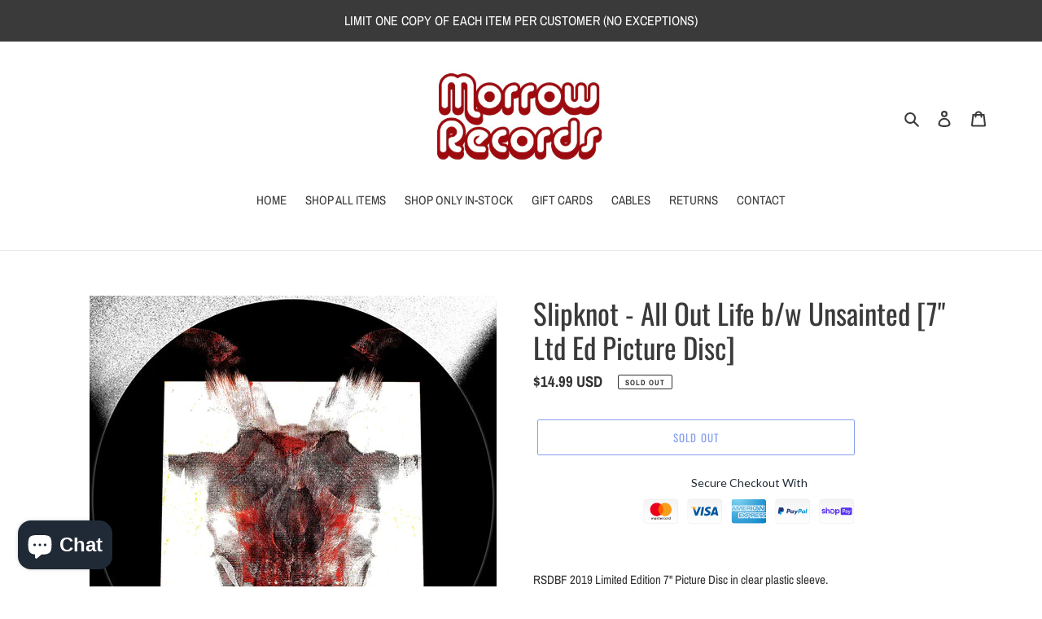

--- FILE ---
content_type: image/svg+xml
request_url: https://trust.conversionbear.com/static/badges/paypal_1_color_card.svg
body_size: 4062
content:
<svg width="115" height="80" viewBox="0 0 115 80" fill="none" xmlns="http://www.w3.org/2000/svg">
<rect x="0.5" y="0.5" width="114" height="79" rx="9.5" fill="url(#paint0_linear)"/>
<rect x="0.5" y="0.5" width="114" height="79" rx="9.5" stroke="#E8E8E8"/>
<rect x="0.5" y="0.5" width="114" height="79" rx="9.5" stroke="#EDEDED"/>
<path d="M45.1813 32H39.8782C39.7027 31.9999 39.5328 32.0619 39.3994 32.1749C39.2659 32.2878 39.1775 32.4443 39.1501 32.6162L37.0053 46.0895C36.9954 46.152 36.9994 46.2159 37.0168 46.2767C37.0343 46.3376 37.0648 46.394 37.1064 46.4421C37.148 46.4901 37.1996 46.5287 37.2576 46.5551C37.3156 46.5815 37.3788 46.5951 37.4426 46.595H39.9744C40.1501 46.5951 40.32 46.5329 40.4535 46.4198C40.587 46.3067 40.6753 46.15 40.7025 45.9781L41.281 42.3441C41.3081 42.1723 41.3963 42.0157 41.5297 41.9026C41.663 41.7895 41.8328 41.7273 42.0083 41.7272H43.6871C47.1804 41.7272 49.1965 40.0523 49.723 36.7334C49.9603 35.2813 49.7331 34.1404 49.0468 33.3414C48.2931 32.464 46.9563 32 45.1813 32ZM45.7932 36.9208C45.5032 38.8062 44.0492 38.8062 42.6434 38.8062H41.8432L42.4046 35.2852C42.421 35.1821 42.474 35.0883 42.554 35.0206C42.6341 34.9528 42.7359 34.9156 42.8411 34.9156H43.2079C44.1655 34.9156 45.0689 34.9156 45.5357 35.4565C45.8141 35.7792 45.8994 36.2586 45.7932 36.9208ZM61.0333 36.8601H58.4938C58.3885 36.8601 58.2867 36.8974 58.2067 36.9651C58.1267 37.0328 58.0737 37.1267 58.0572 37.2297L57.9448 37.9334L57.7672 37.6783C57.2175 36.8878 55.9915 36.6235 54.7679 36.6235C51.9616 36.6235 49.5648 38.7294 49.098 41.6834C48.8553 43.1569 49.2004 44.566 50.044 45.5486C50.8179 46.4521 51.9252 46.8285 53.2426 46.8285C55.5038 46.8285 56.7576 45.388 56.7576 45.388L56.6444 46.0872C56.6343 46.1497 56.638 46.2136 56.6553 46.2745C56.6725 46.3355 56.7029 46.392 56.7443 46.4402C56.7858 46.4884 56.8372 46.5271 56.8952 46.5537C56.9532 46.5803 57.0163 46.5941 57.0802 46.5942H59.3677C59.5434 46.5943 59.7133 46.5322 59.8468 46.4191C59.9803 46.3059 60.0686 46.1493 60.0958 45.9773L61.4683 37.3657C61.4784 37.3033 61.4747 37.2395 61.4575 37.1787C61.4403 37.1179 61.41 37.0615 61.3686 37.0134C61.3272 36.9653 61.2758 36.9267 61.2179 36.9003C61.1601 36.8738 61.0971 36.8601 61.0333 36.8601ZM57.4935 41.7571C57.2485 43.1946 56.097 44.1595 54.6283 44.1595C53.8909 44.1595 53.3016 43.9252 52.9232 43.4812C52.5479 43.0402 52.4052 42.4125 52.5246 41.7133C52.7533 40.2882 53.9242 39.2917 55.3704 39.2917C56.0915 39.2917 56.6778 39.5291 57.0639 39.977C57.4509 40.4296 57.6044 41.0611 57.4935 41.7571ZM74.5582 36.8601H72.0063C71.886 36.8603 71.7675 36.8896 71.6611 36.9454C71.5548 37.0013 71.4638 37.0819 71.396 37.1805L67.8764 42.3172L66.3845 37.381C66.3387 37.2305 66.2452 37.0985 66.1178 37.0047C65.9905 36.9109 65.836 36.8602 65.6773 36.8601H63.1696C63.0992 36.8599 63.0298 36.8764 62.9671 36.9082C62.9044 36.94 62.8503 36.9861 62.8093 37.0428C62.7683 37.0994 62.7415 37.165 62.7312 37.234C62.7209 37.303 62.7274 37.3734 62.7501 37.4394L65.561 45.6124L62.9184 49.3085C62.8714 49.3741 62.8435 49.4512 62.8378 49.5313C62.8321 49.6115 62.8488 49.6917 62.8861 49.7631C62.9233 49.8345 62.9797 49.8944 63.0489 49.9362C63.1182 49.9779 63.1978 50 63.2789 50H65.8277C65.9467 50.0002 66.064 49.9717 66.1695 49.9171C66.275 49.8625 66.3655 49.7834 66.4333 49.6865L74.9211 37.5477C74.9671 37.4821 74.9941 37.4052 74.9991 37.3254C75.0042 37.2456 74.9871 37.166 74.9497 37.0951C74.9123 37.0243 74.856 36.9649 74.787 36.9235C74.718 36.8821 74.6389 36.8602 74.5582 36.8601Z" fill="#253B80"/>
<path d="M83.0861 32.0008H77.844C77.6707 32.0009 77.503 32.0637 77.3712 32.1779C77.2394 32.2922 77.1522 32.4504 77.1252 32.624L75.0054 46.2524C74.9955 46.3155 74.9993 46.3801 75.0164 46.4416C75.0335 46.5031 75.0635 46.5602 75.1045 46.6088C75.1454 46.6574 75.1963 46.6964 75.2535 46.7231C75.3108 46.7499 75.373 46.7638 75.4361 46.7638H78.1261C78.2474 46.7636 78.3647 46.7195 78.4569 46.6394C78.5491 46.5594 78.61 46.4486 78.6288 46.327L79.2304 42.4639C79.2573 42.2901 79.3445 42.1318 79.4762 42.0174C79.608 41.9029 79.7758 41.84 79.9493 41.8399H81.6077C85.0611 41.8399 87.0529 40.1458 87.574 36.7886C87.8093 35.3199 87.5832 34.1658 86.905 33.3576C86.1608 32.4702 84.8403 32.0008 83.0861 32.0008ZM83.6908 36.9782C83.4049 38.8853 81.9679 38.8853 80.5777 38.8853H79.7876L80.3432 35.3237C80.3591 35.2195 80.4113 35.1246 80.4903 35.056C80.5693 34.9874 80.6699 34.9498 80.7739 34.95H81.1364C82.0821 34.95 82.9757 34.95 83.4371 35.497C83.7122 35.8234 83.7958 36.3084 83.6908 36.9782ZM98.7525 36.9168H96.2441C96.1401 36.9166 96.0394 36.9541 95.9603 37.0227C95.8813 37.0913 95.8292 37.1864 95.8134 37.2906L95.7023 38.0025L95.526 37.7445C94.9826 36.9448 93.7718 36.6775 92.5624 36.6775C89.7889 36.6775 87.4207 38.8076 86.9594 41.7956C86.7203 43.2861 87.0598 44.7114 87.8936 45.7053C88.66 46.6192 89.7528 47 91.0549 47C93.2897 47 94.5289 45.5429 94.5289 45.5429L94.417 46.2501C94.4071 46.3134 94.4108 46.3782 94.4279 46.44C94.445 46.5018 94.4752 46.559 94.5163 46.6078C94.5574 46.6566 94.6085 46.6957 94.666 46.7225C94.7235 46.7493 94.786 46.7631 94.8493 46.763H97.1093C97.2828 46.7629 97.4506 46.7 97.5824 46.5855C97.7142 46.4711 97.8014 46.3128 97.8282 46.139L99.1855 37.4282C99.1951 37.3649 99.1911 37.3003 99.1737 37.2387C99.1564 37.1771 99.1261 37.1201 99.085 37.0715C99.0438 37.0229 98.9928 36.984 98.9354 36.9573C98.878 36.9306 98.8156 36.9168 98.7525 36.9168ZM95.2539 41.8702C95.0133 43.3242 93.8737 44.3003 92.4222 44.3003C91.6949 44.3003 91.1109 44.0633 90.7369 43.6141C90.3659 43.168 90.2265 42.5331 90.343 41.8259C90.5706 40.3844 91.7263 39.3764 93.1556 39.3764C93.8683 39.3764 94.4477 39.6166 94.8294 40.0696C95.2133 40.5274 95.3651 41.1661 95.2539 41.8702ZM101.711 32.3746L99.5602 46.2524C99.5504 46.3155 99.5541 46.3801 99.5712 46.4416C99.5884 46.5031 99.6184 46.5602 99.6593 46.6088C99.7003 46.6574 99.7511 46.6964 99.8084 46.7231C99.8656 46.7499 99.9279 46.7638 99.9909 46.7638H102.154C102.513 46.7638 102.818 46.4995 102.873 46.1397L104.995 32.5121C105.004 32.449 105.001 32.3844 104.984 32.3228C104.967 32.2613 104.936 32.2042 104.896 32.1555C104.855 32.1069 104.804 32.0678 104.747 32.0409C104.689 32.0141 104.627 32.0001 104.564 32H102.142C102.038 32.0004 101.938 32.0383 101.859 32.1069C101.78 32.1755 101.728 32.2704 101.711 32.3746Z" fill="#179BD7"/>
<path d="M14.7548 49L15.1556 46.4019L14.2629 46.3808H10L12.9625 27.2096C12.9713 27.151 13.0005 27.0976 13.0446 27.0592C13.0888 27.0207 13.145 26.9997 13.2031 27H20.3909C22.7772 27 24.4239 27.5068 25.2837 28.5071C25.6868 28.9763 25.9435 29.4667 26.0676 30.0063C26.1979 30.5726 26.2002 31.2491 26.073 32.0742L26.0638 32.1344V32.6631L26.4668 32.8961C26.7746 33.0552 27.0511 33.2705 27.2829 33.5312C27.6278 33.9324 27.8508 34.4423 27.945 35.0469C28.0423 35.6686 28.0102 36.4085 27.8508 37.2461C27.6669 38.2096 27.3695 39.0488 26.968 39.7354C26.6137 40.3506 26.1374 40.8834 25.5695 41.2996C25.0362 41.686 24.4025 41.9792 23.686 42.1669C22.9917 42.3515 22.2001 42.4446 21.3319 42.4446H20.7725C20.3725 42.4446 19.984 42.5916 19.679 42.8552C19.3745 43.1215 19.1725 43.4896 19.1089 43.8938L19.0668 44.1276L18.3587 48.7067L18.3265 48.8749C18.3181 48.928 18.3035 48.9546 18.2821 48.9726C18.2613 48.99 18.2354 48.9996 18.2085 49H14.7548Z" fill="#253B80"/>
<path d="M27.0439 32C27.0222 32.1431 26.9974 32.2895 26.9696 32.4398C26.0126 37.5183 22.7384 39.2728 18.5567 39.2728H16.4275C15.9161 39.2728 15.4852 39.6566 15.4055 40.178L14.3154 47.3236L14.0067 49.3491C13.9944 49.4294 13.9991 49.5116 14.0205 49.5899C14.0418 49.6682 14.0793 49.7407 14.1304 49.8026C14.1815 49.8645 14.245 49.9141 14.3165 49.9482C14.3879 49.9823 14.4657 50 14.5444 50H18.3207C18.7679 50 19.1478 49.6642 19.2182 49.2084L19.2553 49.01L19.9663 44.3465L20.0119 44.0906C20.0816 43.6332 20.4622 43.2974 20.9094 43.2974H21.4742C25.1329 43.2974 27.997 41.7621 28.8342 37.3192C29.1839 35.4633 29.0028 33.9135 28.0775 32.8236C27.7842 32.4865 27.434 32.2074 27.0439 32Z" fill="#179BD7"/>
<path d="M25.9678 32.3575C25.6527 32.2656 25.3322 32.1938 25.0081 32.1427C24.3678 32.0434 23.7207 31.9958 23.0729 32.0003H17.2081C16.9849 32.0001 16.769 32.0805 16.5994 32.2268C16.4298 32.3732 16.3178 32.5759 16.2835 32.7983L15.0359 40.7675L15 41C15.0389 40.7463 15.1665 40.515 15.3598 40.348C15.5531 40.181 15.7992 40.0892 16.0538 40.0893H18.2491C22.5607 40.0893 25.9366 38.3235 26.9234 33.2151C26.9529 33.0638 26.9777 32.9166 27 32.7726C26.7396 32.6349 26.4682 32.5194 26.1887 32.4275C26.1154 32.4029 26.0418 32.3796 25.9678 32.3575Z" fill="#222D65"/>
<path d="M16.4642 32.7391C16.4973 32.5329 16.6063 32.345 16.7714 32.2095C16.9365 32.0739 17.1468 31.9997 17.3641 32.0004H23.0721C23.7484 32.0004 24.3796 32.0429 24.9557 32.1323C25.3455 32.1911 25.73 32.2791 26.1055 32.3955C26.3889 32.4857 26.6521 32.5922 26.8951 32.7152C27.1808 30.9657 26.8928 29.7745 25.9075 28.6959C24.8214 27.5084 22.861 27 20.3524 27H13.0698C12.5574 27 12.1203 27.3578 12.0411 27.8446L9.00769 46.3053C8.99356 46.391 8.99894 46.4786 9.02345 46.5621C9.04796 46.6456 9.09102 46.7231 9.14968 46.7891C9.20833 46.8551 9.28119 46.9082 9.36323 46.9446C9.44527 46.981 9.53455 46.9999 9.62493 47H14.1211L15.2499 40.1234L16.4642 32.7391Z" fill="#253B80"/>
<defs>
<linearGradient id="paint0_linear" x1="57" y1="5" x2="57" y2="80" gradientUnits="userSpaceOnUse">
<stop stop-color="#F5F5F5"/>
<stop offset="1" stop-color="white"/>
</linearGradient>
</defs>
</svg>
